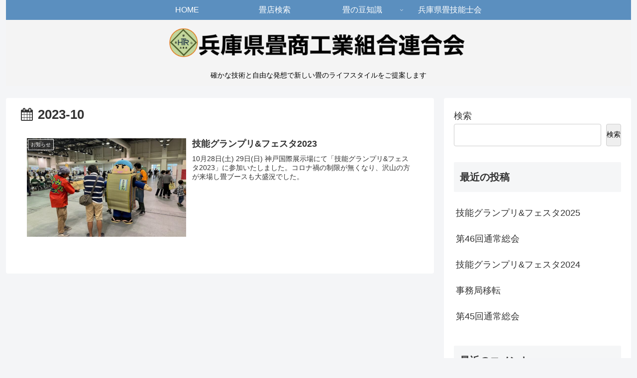

--- FILE ---
content_type: text/css
request_url: https://hyogonotatami.org/wp-content/themes/cocoon-child-master/style.css?ver=6.9&fver=20230819014738
body_size: 2131
content:
@charset "UTF-8";

/*!
Theme Name: Cocoon Child
Description: Cocoon専用の子テーマ
Theme URI: https://wp-cocoon.com/
Author: わいひら
Author URI: https://nelog.jp/
Template:   cocoon-master
Version:    1.1.3
*/

/************************************
** 子テーマ用のスタイルを書く
************************************/
/*必要ならばここにコードを書く*/

/************************************
** レスポンシブデザイン用のメディアクエリ
************************************/
/*1023px以下*/
@media screen and (max-width: 1023px){
  /*必要ならばここにコードを書く*/
}

/*834px以下*/
@media screen and (max-width: 834px){
  /*必要ならばここにコードを書く*/
}

/*480px以下*/
@media screen and (max-width: 480px){
  /*必要ならばここにコードを書く*/
}

/*****************************
** ■フロント固定ページのタイトルを非表示
*****************************/
.home.page .entry-title{
  display: none;
}

/*****************************
** ■目次カスタマイズ
*****************************/
.toc {
  border: 2px solid #5b8fbf; /*全体の枠線の色*/
  font-size: 15px; /*フォントサイズ*/
  line-height: 1.5; /*行の高さ指定*/
  padding: 0;
  margin-top: 3em; /*目次上の空間*/
  margin-bottom: 1em; /*目次下の空間*/
  min-width:65%; /*目次横幅*/
  border-radius: 6px;/*角丸コーナー*/
  background: #f4f4f4; /*背景カラー*/
  box-shadow: 2px 2px 2px 0 rgba(0,0,0,0.3); /*シャドー（影）*/
}
@media screen and (max-width: 1030px){
  .toc {
    min-width:100%; /*モバイル時の目次横幅*/
  }
}
.toc-title {
  background: #5b8fbf; /*目次タイトル背景カラー*/
  color: #fff; /*目次タイトルフォントカラー*/
  font-size: 14px; /*目次タイトルフォントサイズ*/
  text-align: center; /*目次タイトル中央寄せ*/
  padding: 6px 16px;
  font-weight: bold; /*文字強調*/
  font-style: oblique; /*斜体フォント*/
}
.toc-title::before {
  font-family: FontAwesome;
  content: '\f0f6'; /*目次タイトルのアイコン指定*/
  margin-right: 0.3em;
  font-weight: 500; /*アイコンの太さ*/
  font-style: normal; /*通常フォント*/
}
.toc-content {
  padding: 6px;
}
.toc-content li a:hover {
  text-decoration:none; /*選択時装飾無し*/
  background: #f4f4f4; /*選択時の背景カラー*/
  transition: all 0.8s ease; /*ふわっと変化するアニメーション*/
}
.toc ul.toc-list>li, .toc ol.toc-list>li {
  margin-top: 0.4em; /*h2の上側の空間*/
}
.toc ul.toc-list>li>a, .toc ol.toc-list>li>a {
  border-bottom: 1px solid #5b8fbf; /*h2のアンダーラインの太さとカラー*/
  font-weight: bold;
}
.toc ul li a, .toc ol li a {
  display: block;
  border-bottom: 1px dotted #5b8fbf; /*h3～h6のアンダーラインの太さとカラー*/
  margin-left: 0px; /*アンダーライン調整*/
  padding-left: 20px; /*アンダーライン調整*/
}


/*****************************
** ■見出しのデザインリセット 
*****************************/
/*H2 */
.entry-content h2{
border:none;
background:none;
padding: 0;
}

/* H3 */
.entry-content h3{
border:none;
background:none;
padding: 0;
}

/* H4 */
.entry-content h4{
border:none;
background:none;
padding: 0;
}

/* H5 */
.entry-content h5{
border:none;
background:none;
padding: 0;
}

/* H6 */
.entry-content h6{
border:none;
background:none;
padding: 0;
}


/*****************************
** ■見出しのデザイン設定 
*****************************/
/* H2 */
.entry-content h2{
color: #1C1C1C; /*文字色*/
font-size: 2.0em; /*文字サイズ*/
background-color: #A9D0F5; /*背景色*/
padding-top:20px; /*文字と上部の間隔*/
padding-left:10px;/*文字と左線の間隔*/
padding-bottom:20px;/*文字と下部の間隔*/
border-left: solid 10px #5b8fbf ; /*左側に実線・色*/
}

/* H3 */
.entry-content h3{
color: #000; /* 文字色 */
font-size: 1.5em; /* 文字サイズ */
background-color: #A9D0F5;/* 背景色 */
padding: 10px;
border-left: solid 10px #5b8fbf ; /* 左側に実線・色*/
}

/* H4 */
.entry-content h4{
color: #000; /* 文字色 */
font-size: 1.2em; /* 文字サイズ */
padding: 10px;
border-top: solid 3px #5b8fbf ;/* 上側に実線・色 */
border-bottom: solid 3px #5b8fbf ;/* 下側に実線・色*/
}

/* H5 */
.entry-content h5{
color: #000; /* 文字色 */
font-size: 1.0em; /* 文字サイズ */
padding: 10px;	
border-bottom: solid 2px #5b8fbf ;/* 下側に実線・色*/
border-left: solid 7px #5b8fbf ; /* 左側に実線・色*/
}

/* H6 */
.entry-content h6{
color: #000; /* 文字色 */
font-size: 1.0em; /* 文字サイズ */
padding: 5px;
border-bottom: dotted 3px #5b8fbf ;/* 下側に点線・色*/
border-left: solid 7px #5b8fbf ; /* 左側に実線・色*/
}

/*****************************
** ■グローバルナビメニュー マウスオーバーで左からアンダーライン
*****************************/
#navi .navi-in a:after{
position: absolute;/*線の位置を絶対配置に*/
content: "";/*文字はなし*/
left: 0px;/*線の位置*/
bottom: 1px;/*線の位置*/
height: 1px;/*線の高さ*/
width: 100%;/*幅いっぱいに線を引く*/
background: #CDDC9E;/*線の色*/
transform: scale(0,1);/*マウスオーバーの前は線を消す*/
transition: 0.3s;/*線が0→100%になるまでの秒数*/
transform-origin: left;/*線を左側から出す*/
}

#navi .navi-in a:hover:after{
transform: scale(1);/*マウスオーバー後、線を100%出す*/
}

 /******************************
 ** ■上部にボーダー追加
 ******************************/
.footer {
  border-top: 1px solid #000;
}

 /******************************
  ** ■フッター内上部の余白を詰める
 ******************************/
.footer-bottom {
  margin-top: 0px; 
}	

/******************************
** ■スマホ表示だとアピールエリアの画像が切れる
******************************/
.widget.widget-content-top.widget_media_image img {
    display: block;
    width: 100%;
}